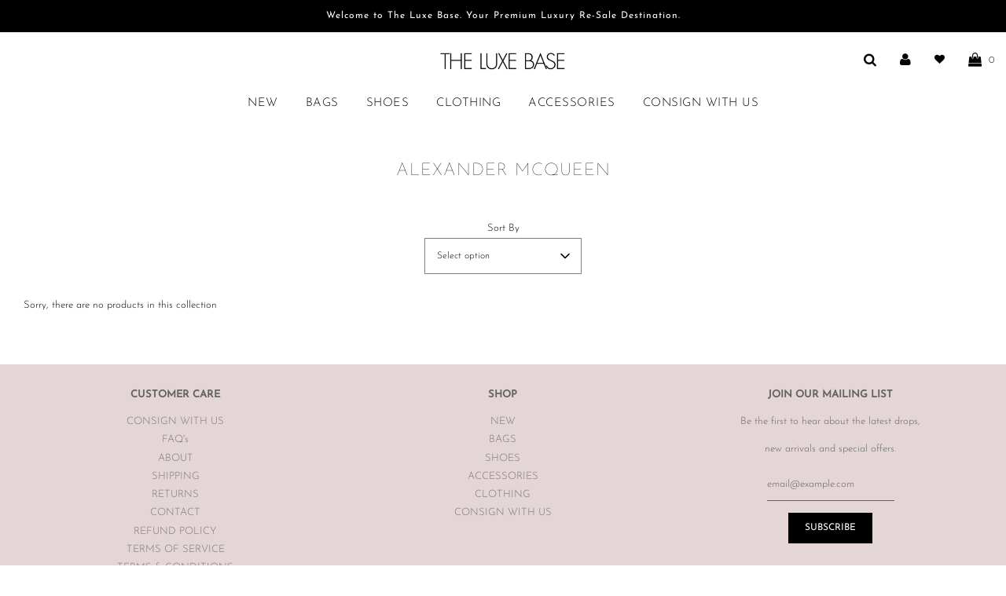

--- FILE ---
content_type: text/javascript
request_url: https://theluxebase.com/cdn/shop/t/59/assets/custom.js?v=93658346551626403731627657064
body_size: 18229
content:
(function($,wetheme){(function(){if(typeof window.CustomEvent=="function")return!1;function CustomEvent2(event2,params){params=params||{bubbles:!1,cancelable:!1,detail:null};var evt=document.createEvent("CustomEvent");return evt.initCustomEvent(event2,params.bubbles,params.cancelable,params.detail),evt}window.CustomEvent=CustomEvent2})();var sliders={};function toHandle(o){return o.replace(/[()]/g,"").replace(/[\W]/g,"-")}function block_select(event2){var slider=sliders[event2.detail.sectionId];if(slider){var index=parseInt(event2.target.dataset.slideIndex);slider.show_slide(index)}event2.target.dataset.megaMenuBlockId&&($("[data-mega-menu-block-id="+event2.target.dataset.megaMenuBlockId+"]").closest("li.mega-menu").addClass("force-open"),$(".overlay-header").addClass("force-hover")),load_TextAdvertCarousel()}function block_deselect(event2){var slider=sliders[event2.detail.sectionId];slider&&slider.start_animation(),$("li.mega-menu.force-open").removeClass("force-open"),$(".overlay-header").removeClass("force-hover")}function get_section_name(event2){var section=null;if(event2&&event2.detail){var data={},dataset=event2.target.dataset;for(var key in dataset)dataset.hasOwnProperty(key)&&key.indexOf("themeEditorSection-")===0&&(data=JSON.parse(dataset[key]));data.hasOwnProperty("type")&&(section=data.type)}return section}function section_select(event2){(event2.target.classList.contains("image-with-text-overlay-wrapper")||event2.target.classList.contains("image-with-text-wrapper"))&&event2.detail.load==!0&&reapply_kb_effect(event2.target),header_height()}document.addEventListener("shopify:section:select",section_select),document.addEventListener("shopify:section:load",load_all),document.addEventListener("shopify:section:unload",unload_all),window.addEventListener("load",load_all);try{window.parent.messenger.on("stylesheetContent",load_all),window.addEventListener("unload",function(){window.parent.messenger.off("stylesheetContent",load_all)})}catch{}$(document).ready(function(){load_show_on_scroll()});function load_all(event2){document.addEventListener("shopify:block:select",block_select),document.addEventListener("shopify:block:deselect",block_deselect);var section=get_section_name(event2);(!section||section==="products-block")&&(load_homepage_fading(),load_featured_masonry()),load_blog_masonry(),(!section||section==="slideshow")&&(load_slider(event2&&event2.target),header_height(),$(window).off("resize",header_height).on("resize",header_height)),(!section||section==="featured-blog")&&load_carousel(),(!section||section==="text-adverts")&&load_TextAdvertCarousel(),(!section||section==="product-template")&&(load_swatches(),load_reviews(),load_imageZoomEvents(),load_recently_viewed(),load_sticky()),(!section||section==="product-recommendations")&&load_product_recommendations(),(!section||section==="indiv-product")&&load_product_review_badges(),(!section||section==="product-template"||section==="indiv-product")&&(load_ownCarousel(),load_quantity_selector(),load_option_selectors(event2.target),load_tabs(),load_readmore()),(!section||section==="header")&&(load_accessible_menu(),load_sticky(),load_sticky_header(),load_log_in(),load_search_drawer(),load_cart_indicator()),load_ken_burns(),(!section||section==="products-block")&&load_product_block(),(!section||section==="home-hero"||section==="video"||section==="video-hero")&&(load_youtube_section(),load_vimeo_api()),(!section||section==="home-hero")&&load_hero(),(!section||section==="video-hero")&&(load_mp4_video_hero(),header_height(),$(window).off("resize",header_height).on("resize",header_height)),(!section||section==="map"||section==="page-contact-template")&&load_googlemaps(),(!section||section==="feature-row"||section==="image-with-text-overlay"||section==="collection-template"||section==="page-contact-template"||section==="list-collections-template")&&load_parallax(),(!section||section==="collection-template")&&(load_collection_tag_filter(),load_collection_sort_by(),load_pagination(),load_image_badge_positions()),(!section||section==="collection-template"||section==="list-collections-template"||section==="featured-products")&&load_product_review_badges(),(!section||section==="featured-products")&&load_image_badge_positions(),(!section||section==="collection-template"||section==="featured-products"||section==="product-template"||section==="list-collections-template"||section==="product-recommendations")&&load_shop_now(),section?load_show_on_scroll():load_drawer_sticky_menu(),$("#DrawerOverlay").off("click").on("click",function(evt){timber.LeftDrawer.drawerIsOpen&&(timber.LeftDrawer.close(),evt.stopImmediatePropagation()),timber.RightDrawer.drawerIsOpen&&(timber.RightDrawer.close(),evt.stopImmediatePropagation())}),$(document).on("keyup",function(evt){evt.keyCode==27&&timber.RightDrawer.drawerIsOpen&&(timber.RightDrawer.close(),evt.stopImmediatePropagation())});var has_search=$(".search-button").length>0;$(".input-group.search-bar").toggle(has_search),load_page_fade(),load_dropdowns(),load_localization(),load_popup()}function unload_all(){document.removeEventListener("shopify:block:select",block_select),document.removeEventListener("shopify:block:deselect",block_deselect),sliders={}}function load_popup(){var popup=document.querySelector("#popup");popup&&new Popup(popup)}function Popup(el){this.el=el,this.STORAGE_KEY="wetheme-popup",this.isFullscreen=this.el.dataset.desktopType==="fullscreen",this.popupSkipDays=parseInt(this.el.dataset.popupTime,10),this.popupDelay=parseInt(this.el.dataset.popupDelay,10),this.testMode=this.el.dataset.popupTestMode==="true",this.testMode?this.show():this.isExpiredOrNotSet()&&setTimeout(function(){this.setExpiry(this.popupSkipDays),this.show()}.bind(this),1e3*this.popupDelay),$(".popup--close-btn").on("click",function(){this.el.classList.remove("visible")}.bind(this)),$(window).on("resize",this.onResize.bind(this))}Popup.prototype.isExpiredOrNotSet=function(){var expired=!0,popupInfo=window.localStorage.getItem(this.STORAGE_KEY);if(popupInfo)try{var expiry=Date.parse(JSON.parse(popupInfo).expiry);expiry>Date.now()&&(expired=!1)}catch(e){console.warn("Unable to read popup expiry date",e)}return expired},Popup.prototype.setExpiry=function(days){var expiry=new Date(Date.now()+days*24*60*60*1e3);try{localStorage.setItem(this.STORAGE_KEY,JSON.stringify({expiry:expiry.toISOString()}))}catch(e){console.warn("Unable to set popup expiry:",e)}},Popup.prototype.onResize=function(){var isFullscreenOpen=$.fancybox.isOpen;$(window).width()<769?isFullscreenOpen&&($.fancybox.close(),this.showSlideUp()):(this.el.classList.contains("visible")&&this.isFullscreen&&(this.el.classList.remove("visible"),this.showFullscreen()),isFullscreenOpen&&$.fancybox.reposition())},Popup.prototype.show=function(){$(window).width()<769?($.fancybox.close(),this.showSlideUp()):this.isFullscreen?(this.el.classList.remove("visible"),this.showFullscreen()):this.showSlideUp()},Popup.prototype.showSlideUp=function(){document.querySelector("#slide-up").removeAttribute("style"),document.querySelector("#popup").classList.add("slide-up"),document.querySelector("#popup").classList.add("visible")},Popup.prototype.showFullscreen=function(){document.querySelector("#popup").classList.add("fullscreen"),document.querySelector("#fullscreen").removeAttribute("style"),$.fancybox({autoScale:!0,transitionIn:"elastic",transitionOut:"elastic",speedIn:500,speedOut:300,autoDimensions:!0,centerOnScroll:!0,href:"#popup #fullscreen",wrapCSS:"fullscreen-popup-fancybox",tpl:{closeBtn:'<div class="popup--close fancybox-close" tabindex="0"></div>'}})};function load_page_fade(){document.body.classList.add("loaded"),!(navigator.userAgent.indexOf("Safari")!=-1&&navigator.userAgent.indexOf("Chrome")==-1)&&window.addEventListener("beforeunload",function(){document.body.classList.add("unloading")})}function load_show_on_scroll(){$(window).on("scroll",function(){show_on_scroll_checker()}),show_on_scroll_checker(),new WOW().init()}function show_on_scroll_checker(){var window_height=$(window).height();$(".show-on-scroll").each(function(index,section){var rect=section.getBoundingClientRect();rect.bottom>=0&&rect.top<window_height&&$(section).removeClass("show-on-scroll").addClass("shown-on-scroll animated fadeInUp")})}function load_mp4_video_hero(){$(".hero-video-mp4").length&&window.Shopify.loadFeatures([{name:"video-ui",version:"1.0",onLoad:function(){$(".hero-video--media").each(function(index,el){var mute=el.dataset.mute==="true",autoplay=el.dataset.autoplay==="true",loop=el.dataset.loop==="true",hideControls=el.dataset.hideControls==="true";autoplay&&(mute=!0),window.matchMedia("(prefers-reduced-motion: reduce)").matches&&(autoplay=!1);const plyrElement=$(el).find(".hero-video-mp4").get(0),player2=new Shopify.Plyr(plyrElement,{loop:{active:loop},autoplay,muted:mute,fullscreen:{enabled:!1}});player2.on("ready",function(event2){const instance=event2.detail.plyr;var customBtn=$(el).parent().find(".hero-video-play-button");customBtn.length&&registerVideoPlayButton(customBtn,"plyr",instance,!0),hideControls&&player2.toggleControls(!1),"connection"in navigator?navigator.connection.saveData===!1&&autoplay&&player2.play():player2.play()})})}.bind(this)}])}function load_localization(){var form=$(".localization-selector-form");form.find("select").on("change",function(e){var $el=$(e.target),$form=$el.closest("form");$form.submit()})}function load_homepage_fading(){apply_fade_effect(".homepage-featured-products-grid",".homepage-featured-grid-item")}function apply_fade_effect(parent_selector,child_selector){$(parent_selector).each(function(index,parent){apply_fade_effect_to_element(parent,child_selector)})}function apply_fade_effect_to_element(element2,child_selector){var children=$(element2).find(child_selector);children.on("mouseenter mouseleave",function(e){children.not(this).stop(!0).fadeTo("fast",e.type==="mouseenter"?.2:1)})}function load_carousel(){$(".homepage-blog-mobile").addClass("owl-carousel owl-theme").owlCarousel({items:1,autoHeight:!0}),$("#homepage-collection-mobile").addClass("owl-carousel owl-theme").owlCarousel({items:1,autoHeight:!0})}function load_sticky(){var $productSticky=$(".product-sticky.ui.sticky");if($productSticky.length===0)return;var $window=$(window);function checkWidth(){var windowsize=$window.width();if(windowsize>768){var context=$(".context");if(context.height()>$productSticky.height()){var $site_header=$(".site-header"),offset=0;$site_header.hasClass("sticky-header")&&(offset=$site_header.outerHeight()||0),$productSticky.sticky({context:".context",offset,bottomOffset:50,observeChanges:!0})}}}if(checkWidth(),$(window).on("resize",checkWidth),$("#shopify-product-reviews").length>=0)var wait_for_review=setInterval(function(){var review_button=$(".spr-summary-actions-newreview");review_button.length!==0&&(clearInterval(wait_for_review),review_button.on("click",function(){checkWidth()}))},1e3)}function load_quantity_selector(){var $quantity=$(".nonajax-quantity-selector");if($quantity.length!==0){var $input=$quantity.find("input");$quantity.find(".js-qty__adjust--minus").on("click",function(){$input.val(Math.max(1,parseInt($input.val())-1))}),$quantity.find(".js-qty__adjust--plus").on("click",function(){$input.val(parseInt($input.val())+1)})}}var currentIndex=0;function load_ownCarousel_ondemand(){var all_product_images=$(".product-images-slider-mobile");if(all_product_images.length!==0){var isMobile=window.matchMedia("only screen and (max-width: 480px)").matches;all_product_images.each(function(){var product_images=$(this),product_single=product_images.closest(".product-single")[0],forceSlider=product_images.hasClass("product-images-slider-desktop");if(isMobile||forceSlider){if(!product_images.hasClass("owl-carousel")){let fixTabIndex2=function(){requestAnimationFrame(function(){product_images.find(".owl-item button,.owl-item model-viewer, .owl-item input, .owl-item .plyr,.owl-item iframe").attr("tabindex","-1"),options.center?product_images.find(".owl-item.active.center button, .owl-item.active.center model-viewer, .owl-item.active.center input,.owl-item.active.center iframe").attr("tabindex","0"):product_images.find(".owl-item.active button, .owl-item.active model-viewer, .owl-item.active input,.owl-item.active iframe").attr("tabindex","0")})},dragStart2=function(event2){if(["BUTTON","INPUT","MODEL-VIEWER"].indexOf(event2.target.tagName)>=0){console.log("Drag prevented, clicked on ",event2.target);return}owlInternal.onDragStart.call(owlInternal,event2)},refreshHeight2=function(){setTimeout(function(){var heightDiff=Math.abs(owl.find(".owl-item.active").height()-owl.find(".owl-height").height());heightDiff>1&&owl.trigger("refresh.owl.carousel")},100)};var fixTabIndex=fixTabIndex2,dragStart=dragStart2,refreshHeight=refreshHeight2,is_shop_now=product_images.closest("#ShopNowContainer").length>0,options={autoHeight:!0,dots:!0,margin:1},owlInternal;is_shop_now?(options.center=!0,options.items=2):options.items=1,options.onChanged=function(e){var newIndex=e.page.index!==-1?e.page.index:options.startPosition;if(newIndex!==currentIndex){currentIndex=newIndex;var evt2=new CustomEvent("product-media-select",{detail:{index:currentIndex,forceLoad:!1}});product_single.dispatchEvent(evt2),fixTabIndex2()}};var index=product_images.find(".product-single__media--first").index();options.startPosition=index>0?index:0,currentIndex=options.startPosition;var owl=product_images.addClass("owl-carousel owl-theme").owlCarousel(options);owlInternal=owl.data("owl.carousel"),owlInternal.$stage.off("mousedown.owl.core").on("mousedown.owl.core",dragStart2),owlInternal.$stage.off("touchstart.owl.core").on("touchstart.owl.core",dragStart2),product_images.find(".product-single__media").off("media-play media-load").on("media-play media-load",refreshHeight2),product_images.find(".owl-item.active img").one("load",refreshHeight2),fixTabIndex2(),product_images.find(".owl-dot").off("keydown").on("keydown",function(e){if(e.keyCode===13&&e.target.classList.contains("active")){var evt2=new CustomEvent("product-media-select",{detail:{index:currentIndex,forcePlay:!0,focus:!0}});product_single.dispatchEvent(evt2)}})}}else{if(product_images.hasClass("owl-carousel")){product_images.removeClass("owl-carousel owl-theme").owlCarousel("destroy");var evt=new CustomEvent("product-media-select",{detail:{index:currentIndex,forceLoad:!0}});product_single.dispatchEvent(evt)}product_images.hasClass("product-single__thumbnails")&&product_images.find(".product-single__media").attr("tabindex","0")}})}}function load_ownCarousel(){window.removeEventListener("resize",load_ownCarousel_ondemand),window.addEventListener("resize",load_ownCarousel_ondemand),load_ownCarousel_ondemand()}function Media(parent){this.parent=parent,this.media_id=parent.dataset.mediaId,this.type=parent.dataset.mediaType,this.loaded=!1,this.active=!1,this.controller=null}Media.prototype.load=function(){return new Promise(function(resolve){if(this.loaded){resolve();return}var template=this.parent.querySelector("template");if(!template){this.on_load(),resolve();return}var fragment=document.importNode(template.content,!0),oldMedia=this.parent.querySelector(".media-wrapper");switch(oldMedia&&this.parent.removeChild(oldMedia),this.parent.insertBefore(fragment,template),this.type){case"model":window.Shopify.loadFeatures([{name:"model-viewer-ui",version:"1.0"}],function(){this.controller=new Shopify.ModelViewerUI(this.parent.querySelector("model-viewer")),this.controller.viewer.parentElement.addEventListener("mouseup",function(e){e.stopPropagation=function(){}}.bind(this),{capture:!0}),this.controller.elements.controlButton.addEventListener("click",function(e){e.stopImmediatePropagation()}.bind(this),{capture:!0}),this.controller.viewer.addEventListener("shopify_model_viewer_ui_toggle_pause",this.on_pause.bind(this)),this.controller.viewer.addEventListener("shopify_model_viewer_ui_toggle_play",this.on_play.bind(this)),this.on_load(),resolve()}.bind(this));break;case"video":window.Shopify.loadFeatures([{name:"video-ui",version:"1.0",onLoad:function(){var video=this.parent.querySelector("video"),loop=video.parentNode.dataset.videoLoop==="true";this.controller=new Shopify.Plyr(video,{loop:{active:loop},focusOnPlay:!1}),video.addEventListener("play",this.on_play.bind(this)),video.addEventListener("pause",this.on_pause.bind(this)),video.addEventListener("ended",this.on_pause.bind(this)),this.on_load(),resolve()}.bind(this)}]);break;case"external_video":load_youtube_api().then(function(){var iframe=this.parent.querySelector("iframe"),loop=iframe.parentNode.dataset.videoLoop==="true";new window.YT.Player(iframe,{events:{onReady:function(event2){this.controller=event2.target,this.on_load(),resolve()}.bind(this),onStateChange:function(event2){event2.data===window.YT.PlayerState.PLAYING?this.on_play():event2.data===window.YT.PlayerState.PAUSED?this.on_pause():event2.data===window.YT.PlayerState.ENDED&&(loop?this.controller.playVideo():this.on_pause())}.bind(this),onError:function(event2){console.warn("Youtube video error",event2,event2.data),this.on_pause()}.bind(this)}})}.bind(this));break;case"image":this.parent.querySelector(".media-wrapper img").addEventListener("load",function(){load_imageZoomEvents(),this.on_load(),resolve()}.bind(this));break;default:this.on_load(),resolve()}}.bind(this))},Media.prototype.on_load=function(){this.loaded=!0,this.parent.classList.add("product-single__media--loaded");var e=new CustomEvent("media-load",{detail:{parent:this.parent,media:this}});this.parent.dispatchEvent(e),window.ShopifyXR&&window.ShopifyXR.setupXRElements&&window.ShopifyXR.setupXRElements()},Media.prototype.play=function(){this.loaded?this._play():this.load().then(this._play.bind(this))},Media.prototype._play=function(){switch(this.type){case"model":this.controller.play(),this.on_play();break;case"video":this.controller.play().then(this.on_play.bind(this)).catch(console.warn);break;case"external_video":this.controller.playVideo(),this.on_play();break}},Media.prototype.on_play=function(){this.active=!0,this.parent.classList.add("product-single__media--active"),this.loaded||(this.loaded=!0,this.parent.classList.add("product-single__media--loaded"));var e=new CustomEvent("media-play",{detail:{parent:this.parent,media:this}});this.parent.dispatchEvent(e),document.activeElement===document.body&&this.focus()},Media.prototype.autoplay=function(){$(window).width()>767&&!window.matchMedia("(prefers-reduced-motion: reduce)").matches&&this.play()},Media.prototype.pause=function(){if(this.active){switch(this.type){case"model":break;case"video":this.controller.pause();break;case"external_video":this.controller.pauseVideo();break}this.on_pause()}},Media.prototype.togglePlay=function(){this.active?this.pause():this.play()},Media.prototype.on_pause=function(){this.active=!1,this.parent.classList.remove("product-single__media--active");var e=new CustomEvent("media-pause",{detail:{parent:this.parent,media:this}});this.parent.dispatchEvent(e)},Media.prototype.focus=function(){switch(this.type){case"video":this.parent.querySelector(".plyr").focus();break;case"model":var viewer=this.parent.querySelector("model-viewer");viewer&&viewer.shadowRoot?viewer.focus():setTimeout(this.focus.bind(this),1e3);break;case"external_video":this.parent.querySelector("iframe").contentWindow.focus();break;default:this.parent.focus()}},Media.prototype.destroy=function(){};function Product(element2){if(this.element=element2,!!this.element){this.$element=$(this.element),this.sectionId=this.element.dataset.sectionId;var product_json_el=document.querySelector("#ProductJson-"+this.sectionId);if(product_json_el){this.product=JSON.parse(product_json_el.innerText),this.selectors={},this.$media_wrapper=this.$element.find(".product-single__medias"),this.$medias=this.$media_wrapper.find(".product-single__media");var isThumbnailsEnabled=this.$media_wrapper.hasClass("product-single__thumbnails");isThumbnailsEnabled||this.$element.find('[data-image-zoom-enable="true"]').addClass("product-single__media--selected"),this.media_by_id=new Map;var isMobile=window.matchMedia("only screen and (max-width: 480px)").matches,self=this;Array.prototype.forEach.call(this.element.querySelectorAll(".product-single__media"),function(media_root){var media=new Media(media_root);self.media_by_id.set(media_root.dataset.mediaId,media),media_root.classList.contains("product-single__media--selected")&&isThumbnailsEnabled&&!isMobile&&self.on_media_element_select(media_root,{load:!0})}),this.$element.find(".product-single__view-in-space").length>0&&(window.Shopify.loadFeatures([{name:"shopify-xr",version:"1.0"}]),document.addEventListener("shopify_xr_launch",function(){setTimeout(function(){document.body.classList.remove("unloading")},100)})),this.$add_to_cart_form=this.$element.find("#AddToCartForm"),this.$selects=this.$element.find(".selector-wrapper select"),this.$selects.on("change",this.on_select_change.bind(this)),this.$original_select=this.$element.find(".original-select"),this.$swatch_inputs=this.$element.find("#AddToCartForm").find(".swatch input"),this.thumbnail_changes_variant=this.$element.find("#thumbnail_changes_variant").val()==="true",this.$main_image=this.$element.find(".product-single__photo"),this.$main_image_wrapper=this.$main_image.closest(".product-single__photo-wrapper"),this.$medias.off("click keydown").on("click keydown",function(e){if(e.type==="keydown"&&(e.keyCode!==13&&e.keyCode!==27||e.target.classList.contains("shopify-model-viewer-ui__button")||e.target.classList.contains("plyr__controls__item"))||(e.preventDefault(),e.target.classList.contains("product-single__view-in-space"))||e.target.tagName==="MODEL-VIEWER"||e.target.classList.contains("shopify-model-viewer-ui__controls-overlay"))return;const isZoomDisabled=e.currentTarget.dataset.imageZoomEnable==="false",isLoaded=e.currentTarget.classList.contains("product-single__media--loaded"),isActive=e.currentTarget.classList.contains("product-single__media--active");isThumbnailsEnabled&&this.on_thumbnail_click(e.currentTarget,!0),!(isZoomDisabled&&!isThumbnailsEnabled)&&(isLoaded&&isActive||this.on_media_element_select(e.currentTarget,{load:!0,togglePlay:!0}))}.bind(this)),this.$element.off("product-media-select").on("product-media-select",this.on_media_select.bind(this)),this.fix_media_spacing(this.$media_wrapper.find(".product-single__media--selected")[0]),this.$swatch_inputs.length>0?(this.on_swatch_change(),this.$swatch_inputs.off("change").on("change",this.on_swatch_change.bind(this))):this.on_select_change()}}}Product.prototype.set_variant_options=function(values){var matching_variants=this.product.variants.filter(function(variant){for(var i=0;i<values.length;i++)if(values[i]!==variant.options[i])return!1;return!0});matching_variants.length===0?this.update_variant(null):this.update_variant(matching_variants[0])},Product.prototype.on_select_change=function(){var values=this.$selects.map(function(index,select){return $(select).val()}),matching_variants=this.product.variants.filter(function(variant){for(var i=0;i<values.length;i++)if(values[i]!==variant.options[i])return!1;return!0});matching_variants.length===0?this.update_variant(null):this.update_variant(matching_variants[0])},Product.prototype.fix_media_spacing=function(element2){if(element2){var percent=100/parseFloat(element2.dataset.mediaAspect),extra_height=(window.ShopifyXR?44:0)+20;this.$media_wrapper.css("padding-top","calc("+percent+"% + "+extra_height+"px)")}},Product.prototype.on_swatch_change=function(){var values=[];this.$add_to_cart_form.serializeArray().forEach(function(option){option.name.indexOf("option-")===0&&(values[parseInt(option.name.split("-")[1],10)]=option.value)}),this.set_variant_options(values)},Product.prototype.on_media_select=function(e){var isMobile=window.matchMedia("only screen and (max-width: 480px)").matches,element2=this.$element.find(".product-single__media")[e.detail.index],media=this.media_by_id.get(element2.dataset.mediaId),isVideo=media.type==="video"||media.type==="external_video",isQuickShop=this.$element.closest("#ShopNowContainer").length>0;this.on_media_element_select(element2,{load:e.detail.forceLoad,forcePlay:e.detail.forcePlay||!isMobile&&!isQuickShop&&isVideo,focus:e.detail.focus})},Product.prototype.on_media_element_select=function(element2,options){if(element2){var media=this.media_by_id.get(element2.dataset.mediaId);this.media_by_id.forEach(function(otherMedia){otherMedia.media_id!==media.media_id&&otherMedia.pause()});var $other_medias=this.$medias.not(element2);$other_medias.removeClass("product-single__media--selected"),element2.classList.add("product-single__media--selected"),this.fix_media_spacing(element2),options.togglePlay?media.togglePlay():options.forcePlay?media.play():options.load&&media.load(),options.focus&&media.focus()}},Product.prototype.on_thumbnail_click=function(thumbnail,update_variant){if(this.thumbnail_changes_variant&&update_variant){var variant_id=$(thumbnail).data("variant");variant_id&&this.on_variant_selected(variant_id)}},Product.prototype.on_variant_selected=function(variant_id){var matching_variants=this.product.variants.filter(function(variant2){return variant2.id==variant_id});if(matching_variants.length===0)this.update_variant(null);else{var variant=matching_variants[0];this.update_variant(matching_variants[0]);for(var i=0;i<variant.options.length;i++)$("#SingleOptionSelector-"+i).val(variant.options[i])}},Product.prototype.update_variant=function(variant){if(timber.productPage({money_format:window.default_currency_format,variant,element:this.$element}),variant){if(variant.featured_media){var $newImageThumb=this.$element.find('[data-media-id$="'+variant.featured_media.id+'"]');if($newImageThumb.length>0){this.$element.find(".product-single__media--first").removeClass("product-single__media--first"),$newImageThumb.addClass("product-single__media--first");var owl=this.$element.find(".owl-carousel");owl.length>0&&owl.trigger("to.owl.carousel",$newImageThumb.closest(".owl-item").index()),this.on_media_element_select($newImageThumb[0],{load:!0})}}this.$original_select.val(variant.id);var is_indiv_product=this.$element.closest(".shopify-section").hasClass("homepage-section--indiv-product-wrapper"),has_more_variants=this.product.variants.length>1;if(history.replaceState&&!is_indiv_product&&has_more_variants){var search=[];window.location.search.length>1&&(search=window.location.search.slice(1).split("&").filter(function(q){return q.indexOf("variant=")!==0})),search.push("variant="+variant.id);var newurl=window.location.protocol+"//"+window.location.host+window.location.pathname+"?"+search.join("&");window.history.replaceState({path:newurl},"",newurl)}var is_sale=variant.compare_at_price&&variant.compare_at_price>variant.price;this.$element.closest(".product-page--sale-badge").toggleClass("hide",!is_sale),this.$element.find(".product-details-wrapper").data("show-sku")&&(this.$element.find(".js__currentVariantSKU").text(variant.sku),this.$element.find(".product__meta--sku").toggleClass("hide",!variant.sku));var money_format=window.default_currency_format;if(variant.unit_price&&variant.unit_price_measurement?(this.$element.find(".unit-price").removeClass("hide"),this.$element.find(".unit-price__price").html('<span class="money">'+Shopify.formatMoney(variant.unit_price,money_format)+"</span>"),this.$element.find(".unit-price__ref-value").html(variant.unit_price_measurement.reference_value),this.$element.find(".unit-price__ref-unit").html(variant.unit_price_measurement.reference_unit)):this.$element.find(".unit-price").addClass("hide"),$(".out-of-stock-form").length&&load_out_of_stock_form(variant),this.$swatch_inputs.length>0){var section_id=this.$element.data("section-id");variant.options.forEach(function(option,index){var itemId="#swatch-"+index+"-"+toHandle(option);this.$swatch_inputs.filter(itemId).prop("checked",!0)}.bind(this))}}return!1};function load_option_selectors(section){var root=section||document;Array.prototype.forEach.call(root.querySelectorAll(".product-single"),function(element2){var product=new Product(element2)})}function load_tabs(){$("ul.tabs").each(function(){var active,content,links=$(this).find("a");active=links.first().addClass("active"),content=$(active.attr("href")),links.not(":first").each(function(){$($(this).attr("href")).hide()}),$(this).find("a").click(function(e){return active.removeClass("active"),content.hide(),active=$(this),content=$($(this).attr("href")),active.addClass("active"),content.fadeIn(),!1})})}function load_readmore(){if($(".product-description.readmore").length!==0){var thisHeight=100;$(".product-description_full-width").length&&(thisHeight=150,$(window).width()<=768&&(thisHeight=140)),$(".product-description.readmore").hasClass("rmjs-1")||new Readmore($(".product-description.readmore"),{speed:100,collapsedHeight:thisHeight,moreLink:'<div class="read-more-link"><a href="#">Read more <i class="fa fa-angle-down" aria-hidden="true"></i></a></div>',lessLink:'<div class="read-less-link"><a href="#">Read less <i class="fa fa-angle-up" aria-hidden="true"></i></a></div>',beforeToggle:function(trigger,element2,expanded){expanded&&$("html, body").animate({scrollTop:$(element2).offset().top},100),$(element2).toggleClass("closed")}});var resizeTimer;$(window).on("resize",function(){clearTimeout(resizeTimer),resizeTimer=setTimeout(function(){load_readmore()},300)})}}function load_swatches(){$(".swatch :radio").on("change",function(){var $this=$(this),optionIndex=$this.closest(".swatch").attr("data-option-index"),optionValue=$this.val();$this.closest("form").find("#SingleOptionSelector-"+optionIndex).val(optionValue).trigger("change")})}function get_unique_array(array){for(var newArray=new Array,handleArray=new Array,i=0;i<array.length;i++){var handle=array[i].handle;handleArray.indexOf(handle)===-1&&(newArray.push(array[i]),handleArray.push(handle))}return newArray}function load_recently_viewed(){var $element=$(".recently-viewed-products");$element.length!==0&&new RecentlyViewed($element)}function RecentlyViewed($element){if(this.RECENTLY_VIEWED_LOCAL_STORAGE_KEY="recentlyVisited",this.RECENTLY_VIEWED_COUNT=10,this.PLACEHOLDER="PLACEHOLDER",this.$el=$element,this.handle=this.$el.data("product-handle"),this.productUrl=this.$el.data("product-url"),this.$content=this.$el.find("#recently-viewed-products"),!this.$content.hasClass("recently-viewed-loading")){this.$content.empty().removeClass("owl-carousel owl-theme owl-loaded owl-drag").addClass("recently-viewed-loading");var recentlyViewedJSON=localStorage.getItem(this.RECENTLY_VIEWED_LOCAL_STORAGE_KEY),recentlyViewed=recentlyViewedJSON!=null?JSON.parse(recentlyViewedJSON):[];if(this.handle){var item={handle:this.handle};recentlyViewed.unshift(item)}var uniqueArray=recentlyViewed.length?get_unique_array(recentlyViewed):recentlyViewed;uniqueArray.length>this.RECENTLY_VIEWED_COUNT&&(uniqueArray=uniqueArray.slice(0,this.RECENTLY_VIEWED_COUNT)),localStorage.setItem(this.RECENTLY_VIEWED_LOCAL_STORAGE_KEY,JSON.stringify(uniqueArray)),uniqueArray.length>1||uniqueArray.length===1&&uniqueArray[0].handle!==this.handle?this.loadProducts(uniqueArray.filter(function(item2){return item2.handle!==this.handle}.bind(this))):$element.remove()}}RecentlyViewed.prototype.loadProducts=function(recentlyViewed){var promises=recentlyViewed.map(function(rv){return $.get(this.productUrl.replace(this.PLACEHOLDER,rv.handle))}.bind(this));$.when.apply($,promises).then(function(){let allOK=!0;promises.forEach(function(promise){if(promise.status===200){var container=document.createElement("div");container.innerHTML=promise.responseText,this.$content.append(container.querySelector(".main-content .grid__item").outerHTML)}else console.warn("Unable to fetch recently visited product: ",promise.status,promise.responseText),allOK=!1}.bind(this)),allOK&&this.show()}.bind(this))},RecentlyViewed.prototype.show=function(){this.$content.addClass("owl-carousel owl-theme").owlCarousel({loop:!1,margin:0,nav:!0,dots:!1,navText:["<i class='fa fa-chevron-left'></i>","<i class='fa fa-chevron-right'></i>"],responsive:{0:{items:2},600:{items:4},1e3:{items:4}}}),window.SPR&&window.SPR.loadBadges(),load_shop_now(),load_image_badge_positions(1e3),this.$el.fadeIn()};function load_product_recommendations(){var productRecommendationsSection=document.querySelector(".product-recommendations");if(productRecommendationsSection!==null){var productId=productRecommendationsSection.dataset.productId,limit=productRecommendationsSection.dataset.limit,baseUrl=productRecommendationsSection.dataset.recommendationsUrl,requestUrl=baseUrl+"?section_id=product-recommendations&limit="+limit+"&product_id="+productId,request=new XMLHttpRequest;request.open("GET",requestUrl),request.onload=function(){if(request.status>=200&&request.status<300){var container=document.createElement("div");container.innerHTML=request.response,productRecommendationsSection.parentElement.innerHTML=container.querySelector(".product-recommendations").innerHTML}$(".product-recommendations__slideshow").addClass("owl-carousel owl-theme").owlCarousel({loop:!1,margin:0,nav:!0,dots:!1,navText:["<i class='fa fa-chevron-left'></i>","<i class='fa fa-chevron-right'></i>"],responsive:{0:{items:2},600:{items:4},1e3:{items:4}}})},request.send()}}function load_spr(){var wait_for_review=setInterval(function(){!window.SPR||!window.SPR.$||(clearInterval(wait_for_review),window.SPR.initDomEls(),window.SPR.loadProducts(),window.SPR.loadBadges())},500)}function load_reviews(){$("#shopify-product-reviews").length>=0&&load_spr()}function load_product_review_badges(){$("#shopify-product-reviews-badge").length>=0&&load_spr()}function load_out_of_stock_form(variant){if(variant.available)$("#notify-me").hide(),$(".out-of-stock-form").removeClass("out-of-stock-form--active"),$("#notify-me-wrapper").removeClass("show-form"),$('#notify-me-wrapper input[name="contact[body]"]').val("");else{$(".out-of-stock-form").addClass("out-of-stock-form--active"),$("#notify-me").fadeIn(),$("#notify-me a").on("click",function(e){e.preventDefault(),$(".logged-in").val()=="0"?$(".out-of-stock-form form").submit():$("#notify-me-wrapper").addClass("show-form")});var emailString="Please notify me when "+variant.name+" becomes available.";$('#notify-me-wrapper input[name="contact[body]"]').val(emailString)}}function load_blog_masonry(){var $grid2=$(".blog-article-wrapper").masonry({itemSelector:".blog-grid-item",columnWidth:".blog-grid-item",gutter:".blog-gutter-sizer",percentPosition:!0})}function load_featured_masonry(){var $grid=$(".homepage-featured-products-grid").masonry({itemSelector:".homepage-featured-grid-item",columnWidth:".homepage-featured-grid-item",percentPosition:!0,gutter:".gutter-sizer"});$grid.imagesLoaded().progress(function(){$grid.masonry("layout")})}function load_accessible_menu(){$(".site-nav").addClass("js"),$(".site-nav li a").focus(function(){$(this).parent().children("ul").fadeIn()}),$(".site-nav li li a").off(),$(".mobile-nav__link").on("click",function(){this.href&&this.href.split("#")[0]===window.location.href.split("#")[0]&&timber.LeftDrawer.close()})}function resize_sticky_header(){var stickyHeader=$(".sticky-header"),height=Math.max(stickyHeader.first().outerHeight(!0),stickyHeader.last().outerHeight(!0));stickyHeader.parent().innerHeight(height)}function load_sticky_header(skip_reload_on_image_load){var stickyHeader=$(".sticky-header");stickyHeader.sticky({observeChanges:!0,context:"body",silent:!0});var $logo=$(".site-header__logo-image img");skip_reload_on_image_load?resize_sticky_header():$logo.imagesLoaded(function(){load_sticky_header(!0)}),$(window).off("resize",resize_sticky_header).on("resize",resize_sticky_header)}function load_product_block(){var $grid=$(".homepage-featured-products-grid").masonry({itemSelector:".homepage-featured-grid-item",columnWidth:".homepage-featured-grid-item",percentPosition:!0,gutter:".gutter-sizer"});$grid.imagesLoaded().progress(function(){$grid.masonry("layout")})}function load_youtube(element2,isVideoHero){if(typeof isVideoHero==null&&(isVideoHero=!1),isVideoHero){var parentCont=$(element2).closest(".hero-video--media").get(0),autoplay=parentCont.dataset.autoplay==="true",mute=parentCont.dataset.mute==="true",loop=parentCont.dataset.loop==="true",hideControls=parentCont.dataset.hideControls==="true";videoId=youtube_get_id(parentCont.dataset.videoid),autoplay&&(mute=!0)}else var autoplay=element2.dataset.homepageHeroVideoAutoplay==="true",mute=element2.dataset.homepageHeroVideoMute==="true",loop=element2.dataset.homepageHeroVideoLoop==="true",videoId=element2.dataset.homepageHeroVideoLink;navigator.appVersion.indexOf("Edge")!==-1&&window.matchMedia("(prefers-reduced-motion: reduce)").matches&&(autoplay=!1);var thisPlayer=!1;player=new window.YT.Player(element2.id,{videoId,playerVars:{showinfo:0,modestbranding:1,rel:0,autoplay:autoplay?1:0,controls:hideControls?0:1,playlist:videoId,cc_load_policy:0,fs:0,iv_load_policy:3,playsinline:1,branding:0,origin:window.location.origin},events:{onReady:function(event2){youtube_heroes[element2.id]=event2.target;var el=document.getElementById(element2.id);(mute||autoplay)&&event2.target.mute(),registerVideoPlayButton(el,"youtube",event2.target,isVideoHero);var customBtn=$(parentCont).parent().find(".hero-video-play-button");customBtn.length&&isVideoHero&&(btnEl=customBtn.get(0),registerVideoPlayButton(btnEl,"youtube",event2.target,isVideoHero)),$(".video-hero-youtube").attr("tabindex",-1),"connection"in navigator?navigator.connection.saveData!==!0&&autoplay&&event2.target.playVideo():autoplay&&event2.target.playVideo()},onStateChange:function(event2){event2.data===window.YT.PlayerState.PLAYING&&(isVideoHero?$(parentCont).addClass("media-playing"):hideVideoOverlays(element2)),event2.data===window.YT.PlayerState.ENDED&&loop&&(youtube_heroes[element2.id].seekTo(0),youtube_heroes[element2.id].playVideo())}}})}function load_youtube_all(){$(".homepage-hero-youtube-video").each(function(index,el){load_youtube(el)}),$(".video-hero-youtube").each(function(index,el){load_youtube(el,!0)})}var youtube_loaded_callbacks=[],youtube_heroes=[];window.onYouTubePlayerAPIReady=function(){youtube_loaded_callbacks.forEach(function(callback){callback()}),youtube_loaded_callbacks.splice(0)};function load_youtube_api(force){return new Promise(function(resolve){window.YT?resolve():document.querySelector("#youtube_api")?youtube_loaded_callbacks.push(resolve):(youtube_loaded_callbacks.push(resolve),create_script("youtube_api","https://www.youtube.com/player_api"))})}function youtube_get_id(url){var ID="";return url=url.replace(/(>|<)/gi,"").split(/(vi\/|v=|\/v\/|youtu\.be\/|\/embed\/)/),url[2]!==void 0?(ID=url[2].split(/[^0-9a-z_\-]/i),ID=ID[0]):ID=url,ID}function vimeo_get_id(url){var regex=/(videos|video|channels|\.com)\/([\d]+)/;return url.match(regex)[2]}function load_youtube_section(){!document.querySelector(".homepage-hero-youtube-video")&&!document.querySelector(".video-hero-youtube")||load_youtube_api().then(load_youtube_all)}function load_vimeo(element2,isVideoHero){if(typeof isVideoHero==null&&(isVideoHero=!1),isVideoHero){var parentCont=$(element2).closest(".hero-video--media").get(0),autoplay=parentCont.dataset.autoplay==="true",mute=parentCont.dataset.mute==="true",loop=parentCont.dataset.loop==="true",hideControls=parentCont.dataset.hideControls==="true";videoId=vimeo_get_id(parentCont.dataset.videoid),autoplay&&(mute=!0)}else var autoplay=element2.dataset.vimeoAutoplay==="true",mute=element2.dataset.homepageHeroVideoMute==="true",loop=element2.dataset.homepageHeroVideoLoop==="true",videoId=element2.dataset.homepageHeroVideoLink;window.matchMedia("(prefers-reduced-motion: reduce)").matches&&(autoplay=!1);var player2=new Vimeo.Player(element2.id,{id:videoId,autoplay:!!autoplay,controls:!hideControls});player2.ready().then(function(){registerVideoPlayButton(element2,"vimeo",player2,isVideoHero);var customBtn=$(parentCont).parent().find(".hero-video-play-button");isVideoHero?((mute||autoplay)&&player2.setVolume(0),loop&&player2.setLoop(!0),customBtn.length&&(btnEl=customBtn.get(0),registerVideoPlayButton(btnEl,"vimeo",player2,isVideoHero)),"connection"in navigator?navigator.connection.saveData===!1&&autoplay&&player2.play():player2.play()):(document.querySelector("#"+element2.id).dataset.vimeoAutoplay==="true"&&hideVideoOverlays(element2),document.querySelector("#"+element2.id).dataset.homepageHeroVideoMute==="true"&&player2.setVolume(0))}).catch(function(e){document.getElementById(element2.id).innerText=e})}function load_vimeo_all(){$(".homepage-hero-vimeo-video").each(function(index,el){load_vimeo(el)}),$(".video-hero-vimeo").each(function(index,el){load_vimeo(el,!0)})}function load_vimeo_api(){if(!(!document.querySelector(".homepage-hero-vimeo-video")&&!document.querySelector(".video-hero-vimeo")))if(document.querySelector("#vimeo_api"))window.Vimeo&&load_vimeo_all();else{var script=create_script("vimeo_api","https://player.vimeo.com/api/player.js");script.readyState?script.onreadystatechange=function(){(element.readyState=="loaded"||element.readyState=="complete")&&(element.onreadystatechange=null,load_vimeo_all())}:script.onload=function(){load_vimeo_all()}}}function registerVideoPlayButton(element2,type,player2,isVideoHero){if(typeof isVideoHero==null&&(isVideoHero=!1),isVideoHero){var videoParent=$(element2).closest(".hero-video--wrapper").find(".hero-video--media");if(!videoParent)return;if($(element2).is("button"))var $playButton=$(element2);else var $playButton=$(videoParent)}else{var videoParent=element2.closest(".homepage-hero-content--video");if(!videoParent)return;var $playButton=$(".homepage-video-play-button",videoParent);$playButton.off("keyup").on("keyup",function(event2){(event2.keyCode==13||event2.keyCode==32)&&(videoTogglePlay(type,player2,videoParent,isVideoHero),event2.stopImmediatePropagation())}),$playButton.off("click").on("click",function(event2){videoTogglePlay(type,player2,videoParent,isVideoHero),event2.stopImmediatePropagation()})}}function videoTogglePlay(type,player2,videoParent,isVideoHero){type==="youtube"?$(videoParent).hasClass("media-playing")?typeof $(videoParent).data("autoplay")!==void 0&&(player2.pauseVideo(),$(videoParent).removeClass("media-playing")):player2.playVideo():type==="vimeo"?player2.getPaused().then(function(paused){paused?player2.play():player2.pause()}):type==="plyr"&&player2.togglePlay(),isVideoHero||hideVideoOverlays(element)}function hideVideoOverlays(videoElement){var videoParent=videoElement.closest(".homepage-hero-content--video");$(".js__hide-on-play",videoParent).fadeOut(750),$(".homepage-hero-content-overlay-wrapper",videoParent).addClass("overlay-hidden")}function create_script(id,src){var tag=document.createElement("script");tag.id=id,tag.src=src;var firstScriptTag=document.getElementsByTagName("script")[0];return firstScriptTag.parentNode.insertBefore(tag,firstScriptTag),tag}function hover_effect($link){var $overlay=$("#"+$link.data("overlayId"));$link.hover(function(){$overlay.addClass("active")},function(){$overlay.removeClass("active")}),$link.is(":hover")&&$overlay.addClass("active")}function load_hero(){$(".homepage-hero-content-overlay-menu-item").imagesLoaded({background:!0},function(){$(".homepage-hero-text-advert-link").each(function(index,link){hover_effect($(link))}),$(".homepage-hero-menu li").each(function(index,link){hover_effect($(link))})})}function load_drawer_sticky_menu(){var body_scroll=0;$(document.body).off("beforeDrawerOpen.timber").on("beforeDrawerOpen.timber",function(){$(document.body).css("position")!=="fixed"&&(body_scroll=$(window).scrollTop(),$(document.body).css({position:"fixed",height:"100%",width:"100%",overflow:"hidden",marginTop:"-"+body_scroll+"px"}),load_sticky(),load_sticky_header())}),$(document.body).off("beforeDrawerClose.timber").on("beforeDrawerClose.timber",function(){$(document.body).css({position:"static",height:"auto",width:"auto",overflow:"auto",marginTop:"0"}),$(window).scrollTop(body_scroll),load_sticky(),load_sticky_header()})}function load_ken_burns(){var kbSelector=".kb-enabled",kbElements=$(kbSelector);kb_apply_classes(kbElements),window.addEventListener("scroll",function(){var resizeTimer;clearTimeout(resizeTimer),resizeTimer=setTimeout(function(){kb_apply_classes(kbElements)},750)})}function kb_apply_classes(elements){elements.each(function(index,val){isScrolledIntoView(val)&&$(val).delay(150*index).animate({opacity:1},50,function(){var thisItem=$(this);thisItem.not(".in-viewport").length&&$(val).imagesLoaded({background:!0},function(){thisItem.addClass("in-viewport")})})})}function kb_remove_classes(){$(".kb-enabled").removeClass("in-viewport")}var DEFAULT_OPTIONS={directionNav:!0,controlNav:!0,startAt:0},SLIDER_SELECTOR=".flexslider-homepage",SLIDER_REENABLE_INTERVAL=6e3;function load_slider(section){sliders={},section=section||document;var slider_elements=section.querySelectorAll(SLIDER_SELECTOR);Array.prototype.forEach.call(slider_elements,function(slider_element){$(slider_element).find("li").css("width",$(slider_element).width()),sliders[slider_element.dataset.sliderId]=new Slider(slider_element)})}function header_height(){var announcementBar=$("#shopify-section-announcement-bar").height(),header=$("#shopify-section-header").height(),textAdverts=$("#shopify-section-text-adverts").height(),textAdsPosition=$("#shopify-section-text-adverts").position(),slideshowPosition=$(".homepage-section--slideshow-wrapper").position(),videoHeroPosition=$(".desktop-height-fullscreen").position();$("#shopify-section-text-adverts").length&&($(".homepage-section--slideshow-wrapper").length&&textAdsPosition.top>slideshowPosition.top&&(textAdverts=0),$(".desktop-height-fullscreen").length&&textAdsPosition.top>videoHeroPosition.top&&(textAdverts=0));var headerHeight=announcementBar+header+textAdverts,nonOverlayHeight=announcementBar+textAdverts;$(".slideshow--full-screen").length&&($(".overlay-header").length===0?($(".slideshow--full-screen").css("height","calc(100vh - "+headerHeight+"px)"),$(".slideshow--full-screen ul.slides li").css("height","calc(100vh - "+headerHeight+"px)")):($(".slideshow--full-screen").css("height","calc(100vh - "+nonOverlayHeight+"px)"),$(".slideshow--full-screen ul.slides li").css("height","calc(100vh - "+nonOverlayHeight+"px)"))),$(".desktop-height-fullscreen").length&&$(window).width()>=768?$(".overlay-header").length===0?$(".desktop-height-fullscreen").css("height","calc(100vh - "+headerHeight+"px)"):$(".desktop-height-fullscreen").css("height","calc(100vh - "+nonOverlayHeight+"px)"):$(".mobile-height-fullscreen").length&&$(window).width()<768?$(".overlay-header").length&&$(".mobile-height-fullscreen").css("height","calc(100vh - "+announcementBar+"px)"):$(".hero-video").css("height","")}function Slider(element2){this.$element=$(element2),this.restartTimer=null,this.running=!0,this.get_speed=function(){return parseInt(this.$element.data("sliderSlideTime"))},this.get_animation=function(){return this.$element.data("sliderAnimation")},this.show_slide=function(index){this.get_speed()>0&&this.$element.flexslider("stop"),this.running=!1,this.$element.flexslider(index)},this.start_animation=function(){this.running=!0,this.get_speed()>0&&this.$element.flexslider("play")},this.on_slide_change=function(slider){speed=this.get_speed(),this.running&&!slider.playing&&speed>0&&(clearTimeout(this.restartTimer),this.restartTimer=setTimeout(function(){slider.play()},Math.max(0,SLIDER_REENABLE_INTERVAL-speed)))},this.configure=function(options){var speed2=this.get_speed(),$navigation=this.$element.parent().find(".custom-navigation"),opts=$.extend({controlsContainer:$navigation,slideshowSpeed:speed2,animation:this.get_animation(),slideshow:speed2>0,useCSS:!1,pauseOnAction:!0,after:this.on_slide_change.bind(this),customDirectionNav:$navigation.find("a")},DEFAULT_OPTIONS,options);this.$element.flexslider(opts)},this.configure({}),$(window).off("blur")}function load_collection_tag_filter(){var collFilters=$(".coll-filter");collFilters.on("change",function(){var newTags=[],val=$(this).val();if(val&&newTags.push(val),newTags.length){var query=newTags.join("+"),link=$("#link-to-tag-generic a").attr("href").replace(/\+/g,"%20");window.location.href=link.replace(/(\/|=)tag($|\?|&)/,"$1"+query+"$2")}else window.location.href=$("#link-to-collection").val()}),$(".collection-filter-tag-checkbox").on("change",function(){var filter=Array.prototype.map.call(document.querySelectorAll("input.collection-filter-tag-checkbox:checked"),function(el){return el.value}).join("+"),link=$("#link-to-tag-generic a").attr("href").replace(/\+/g,"%20");window.location.href=link.replace(/(\/|=)tag($|\?|&)/,"$1"+filter+"$2")})}function load_collection_sort_by(){if(Shopify.queryParams={},location.search.length)for(var aKeyValue,i=0,aCouples=location.search.substr(1).split("&");i<aCouples.length;i++)aKeyValue=aCouples[i].split("="),aKeyValue.length>1&&(Shopify.queryParams[decodeURIComponent(aKeyValue[0])]=decodeURIComponent(aKeyValue[1]));$(".coll-sort-by").val("").on("change",function(){Shopify.queryParams.sort_by=window.wetheme.$(this).val(),location.search=window.wetheme.$.param(Shopify.queryParams).replace(/\+/g,"%20")})}var rellax_by_id={},was_mobile=!1,resize_handler=null,rellax_elements=[];function apply_parallax(id){var old_relax=rellax_by_id[id];old_relax&&old_relax.destroy(),rellax_by_id[id]=new Rellax("#"+id,{center:!0})}function destroy_parallax(id){var old_relax=rellax_by_id[id];old_relax&&old_relax.destroy()}function parallaxes(apply){Array.prototype.forEach.call(document.querySelectorAll(".rellax"),function(el){apply&&($(el).parents(".in-viewport.kb-enabled").length==0?apply_parallax(el.id):window.addEventListener("scroll",function(){el.style.transform||apply_parallax(el.id)}))})}function load_parallax(){rellax_elements=document.querySelectorAll(".rellax"),rellax_elements.length!==0&&($(window).width()<=768?was_mobile=!0:setTimeout(parallaxes.bind(null,!0),100),resize_handler&&window.removeEventListener(resize_handler),resize_handler=window.addEventListener("resize",function(){for(var key in rellax_by_id)if(rellax_by_id.hasOwnProperty(key)){var id=key,rellax=rellax_by_id[key];rellax.destroy()}rellax_by_id={},setTimeout(function(){$(window).width()>=768?(Array.prototype.forEach.call(rellax_elements,function(el){el.style.transform=""}),parallaxes(!0)):Array.prototype.forEach.call(rellax_elements,function(el){setTimeout(function(){el.style.transform="translate3d(0,0,0)"},100),destroy_parallax(el.id)})},100)}))}function isScrolledIntoView(elem){var docViewTop=$(window).scrollTop(),docViewBottom=docViewTop+$(window).height(),elemTop=$(elem).offset().top,elemBottom=elemTop+$(elem).height(),offsetHeight=$(elem).height()/1.333,topOffset=offsetHeight,bottomOffset=offsetHeight;return elemBottom<=docViewBottom+bottomOffset&&elemTop>=docViewTop-topOffset}function Pagination(){this.PAGINATION_LOAD_OFFSET=1200,this.SCROLL_DELAY=200,this.PAGINATION_SELECTOR=".pagination",this.COLLECTION_WRAPPER_SELECTOR=".wrapper.main-content",this.COLLECTION_MAIN_SELECTOR=".collection-main-body-inner",this.COLLECTION_HEADER_SELECTOR=".collection-main-central-header",this.COLLECTION_ITEM_SELECTOR=".grid__item",this.COLLECTION_ITEM_EXCLUDE_SELECTOR=".collection-central-description-block",this.$w=$(window),this.$doc=$(document),this.$self=this,this.$collection=$(this.COLLECTION_MAIN_SELECTOR),this.$wrapper=$(this.COLLECTION_WRAPPER_SELECTOR),this.$loading_indicator=$(".pagination-loading"),this.loading=!1,this.fully_loaded=!1,this.scroll_timeout=null,this.pagination_type=null,this.scroll_handler=this.scroll_handler.bind(this),this.check_infinite_scroll=this.check_infinite_scroll.bind(this),this.initialize()}Pagination.prototype.initialize=function(){$(".pagination").hasClass("pagination-infinite")?(this.pagination_type="infinite-scroll",this.install_scroll_handler()):$(".pagination").hasClass("pagination--load-more")&&(this.pagination_type="load-more",this.load_more_button())},Pagination.prototype.install_scroll_handler=function(){$(window).on("scroll",this.scroll_handler)},Pagination.prototype.uninstall_scroll_handler=function(){$(window).off("scroll",this.scroll_handler)},Pagination.prototype.scroll_handler=function(){this.scroll_timeout&&clearTimeout(this.scroll_timeout),this.scroll_timeout=setTimeout(this.check_infinite_scroll,this.SCROLL_DELAY)},Pagination.prototype.check_infinite_scroll=function(){var height=this.$wrapper.position().top+this.$wrapper.height();height-this.PAGINATION_LOAD_OFFSET<this.$doc.scrollTop()+this.$w.height()&&this.load_next_page()},Pagination.prototype.check_pagination_progress=function(){var next_url=$(this.PAGINATION_SELECTOR).find(".pagination-next a").attr("href");this.fully_loaded=!next_url||next_url==="#"},Pagination.prototype.build_load_more_html=function(){var totalItems=parseInt($(".pagination").attr("data-paginate-items"),10),currentOffset=parseInt($(".pagination").attr("data-paginate-offset"),10),pageSize=parseInt($(".pagination").attr("data-paginate-size"),10),totalViewed=currentOffset+pageSize,progressPercentage=100*totalViewed/totalItems,buttonHtml=`<div class="pagination__load-more"><p class="pagination__progress-text">You've viewed `+totalViewed+" of "+totalItems+' products</p><div class="progress-bar"><div class="progress-bar__inner" style="width:'+progressPercentage+'%;"></div></div><button class="btn btn--large btn--load-more">Load more</button></div>';return buttonHtml},Pagination.prototype.load_more_button=function(){this.check_pagination_progress();var buttonAppended=$(".pagination .btn--load-more").length!==0,buttonHtml=this.build_load_more_html();!buttonAppended&&!this.fully_loaded&&$(".pagination").append(buttonHtml),$(".btn--load-more").off("click").on("click",this.load_next_page.bind(this.$self))},Pagination.prototype.set_loading=function(loading){loading?(this.loading=!0,this.$loading_indicator.show(),$(this.PAGINATION_SELECTOR).hide()):(this.loading=!1,this.$loading_indicator.hide(),$(this.PAGINATION_SELECTOR).show())},Pagination.prototype.load_next_page=function(){if(this.loading)return!1;var next_url=$(this.PAGINATION_SELECTOR).find(".pagination-next a").attr("href");if(!next_url||next_url==="#"){this.uninstall_scroll_handler();return}this.set_loading(!0),$.ajax({type:"GET",url:next_url,dataType:"html"}).then(this.page_loaded.bind(this)).always(this.set_loading.bind(this,!1))},Pagination.prototype.page_loaded=function(data){var data_dom=$(data),classes=$("#grid_item_width_classes").val();classes&&data_dom.find(".grid__item").removeClass("large--one-quarter medium--one-quarter small--one-whole large--one-half medium--one-half").addClass(classes),this.$collection.append(data_dom.find(this.COLLECTION_HEADER_SELECTOR+" > "+this.COLLECTION_ITEM_SELECTOR).not(this.COLLECTION_ITEM_EXCLUDE_SELECTOR),data_dom.find(this.COLLECTION_MAIN_SELECTOR+" > "+this.COLLECTION_ITEM_SELECTOR)),$(this.PAGINATION_SELECTOR).replaceWith(data_dom.find(this.PAGINATION_SELECTOR)),this.pagination_type==="load-more"&&this.load_more_button(),load_shop_now(),load_product_review_badges(),load_image_badge_positions(100)};var pagination=null;function load_pagination(){pagination&&(pagination.uninstall_scroll_handler(),pagination=null);var $pagination_infinite=$(".pagination-infinite"),$pagination_load_more=$(".pagination--load-more");$pagination_infinite.length===0&&$pagination_load_more.length===0||(pagination=new Pagination)}function Drawer(container_selector,title_selector){this.animation_duration=800,this.$body=$("body"),this.$drawer=$("#CartDrawer"),this.$primary_container=$("#CartContainer"),this.$primary_title=$("#CartTitle"),this.$secondary_container=$(container_selector),this.$secondary_title=$(title_selector),this.$primary_group=this.$primary_container.add(this.$primary_title),this.$secondary_group=this.$secondary_container.add(this.$secondary_title)}Drawer.prototype.show_primary=function(){this.$secondary_group.addClass("hide"),this.$primary_group.removeClass("hide")},Drawer.prototype.show_secondary=function(){this.$primary_group.addClass("hide"),this.$secondary_group.removeClass("hide")},Drawer.prototype.open=function(){this.show_secondary(),this.$body.one("afterDrawerClose.timber",this.close.bind(this)),timber.RightDrawer.open(),load_readmore()},Drawer.prototype.set_content_type=function(content){this.$drawer.removeClass("drawer--cart drawer--log-in drawer--show-now drawer--search").addClass("drawer--"+content)},Drawer.prototype.close=function(){setTimeout(function(){this.show_primary(),this.set_content_type("cart")}.bind(this),this.animation_duration)};function ShopNow(url){this.$body=$("body"),this.drawer=new Drawer("#ShopNowContainer","#ShopNowTitle"),this.$body.on("afterAddItem.ajaxCart",this.animate_to_cart.bind(this)),$.ajax({type:"GET",url,dataType:"html"}).then(this.page_loaded.bind(this)).catch(function(error){alert(error)})}ShopNow.prototype.page_loaded=function(data){var data_dom=$(data),product_single=data_dom.find(".product-single");product_single.find("#shopify-product-reviews").remove(),product_single.find(".product-images-slider-mobile").addClass("product-images-slider-desktop"),product_single.find('[data-image-zoom-enable="true"]').attr("data-image-zoom-enable","false");var container=this.drawer.$secondary_container;container.find(".product-single").remove(),container.append(product_single),container.find("#ProductJson-product-template").remove(),container.append(data_dom.find("#ProductJson-product-template")),load_quantity_selector(),load_ownCarousel(),load_option_selectors(container[0]),load_tabs(),load_swatches(),load_dropdowns(),Shopify.PaymentButton&&Shopify.PaymentButton.init&&Shopify.PaymentButton.init(),typeof ajaxCart<"u"&&ajaxCart.init({formSelector:"#AddToCartForm",cartContainer:"#CartContainer",addToCartSelector:"#AddToCart",cartCountSelector:"#CartCount",moneyFormat:window.default_currency_format}),this.drawer.set_content_type("show-now"),this.drawer.open()},ShopNow.prototype.animate_to_cart=function(){this.$body.one("afterCartLoad.ajaxCart",function(){timber.RightDrawer.close()}.bind(this))};function shop_now_handler(e){var url=$(this).attr("href");return new ShopNow(url),!1}function load_shop_now(){$(".shop-now-button").off("click",shop_now_handler).on("click",shop_now_handler)}function LogInDrawer(url){this.drawer=new Drawer("#LogInContainer","#LogInTitle"),this.$body=$("body"),$.ajax({type:"GET",url,dataType:"html"}).then(this.page_loaded.bind(this)).catch(function(error){alert(error)})}LogInDrawer.prototype.page_loaded=function(data){var data_dom=$(data),main_content=data_dom.find(".main-content");main_content.find(".login-form-cancel").remove(),main_content.find(".sitewide--title-wrapper").remove(),this.drawer.$secondary_container.empty().append(main_content),timber.cacheSelectors(),timber.loginForms(),this.drawer.set_content_type("log-in"),this.drawer.open()};function log_in_handler(e){var url=$(this).attr("href");return new LogInDrawer(url),!1}function load_log_in(){$(".log-in-button").off("click",log_in_handler).on("click",log_in_handler)}function SearchDrawer(){this.drawer=new Drawer("#SearchContainer","#SearchTitle"),this.drawer.set_content_type("search"),this.drawer.open(),$("#search-input").focus(),this.section_by_type={article:"Articles",page:"Pages",product:"Products"},this.current_xhr=null,this.onchange_timer=null,this.$results=$("#search-results");var source=$("#LiveSearchResultTemplate").html();this.template=Handlebars.compile(source);var self=this;self.lastQ=null,$("#search-input").on("keyup change",function(){var q=$(this).val();q!==self.lastQ&&(self.onchange(q),self.lastQ=q)})}SearchDrawer.prototype.onchange=function(query){this.onchange_timer&&clearTimeout(this.onchange_timer),this.onchange_timer=setTimeout(this.onchange_throttled.bind(this,query),200),this.current_xhr&&this.current_xhr.abort()},SearchDrawer.prototype.get_search_url=function(query,json){var types="product,article,page",view="";return json&&(view="&view=json"),"/search?type="+types+view+"&q="+encodeURIComponent(query)},SearchDrawer.prototype.onchange_throttled=function(query){var url=this.get_search_url(query,!0);this.$results.empty(),this.$results.append('<i class="fa fa-circle-o-notch fa-spin fa-fw"></i><span class="sr-only">Loading...</span>'),this.current_xhr=$.getJSON(url),this.current_xhr.done(this.show_results.bind(this)),this.current_xhr.fail(this.show_error.bind(this)),this.current_xhr.always(function(){this.current_xhr=null}.bind(this))},SearchDrawer.prototype.show_results=function(data){var $show_more=$("#search-show-more");$show_more.addClass("hide"),this.$results.empty();var results_by_type={};if(data.results.forEach(function(result){results_by_type.hasOwnProperty(result.type)?results_by_type[result.type].push(result):results_by_type[result.type]=[result]}),data.terms)if(data.results.length>0){this.$results.append("<p>"+SearchTranslations.results_for_html.replace("{{ terms }}",data.terms)+"</p>");for(var type in results_by_type)results_by_type.hasOwnProperty(type)&&(this.$results.append("<h2>"+this.section_by_type[type]+"</h2>"),results_by_type[type].forEach(this.show_result.bind(this)));data.has_more&&$show_more.removeClass("hide").attr("href",this.get_search_url(data.terms,!1))}else this.$results.append("<p>"+SearchTranslations.no_results_html.replace("{{ terms }}",data.terms)+"</p>")},SearchDrawer.prototype.show_result=function(result){this.$results.append(this.template(result))},SearchDrawer.prototype.show_error=function(error){if(error.statusText!=="abort"){console.error("statusText",error.statusText),console.error("error",JSON.stringify(error));var query=$("#search-input").val();window.location=this.get_search_url(query,!1)}};function search_handler(e){return new SearchDrawer,!1}function load_search_drawer(){$(".search-button").off("click",search_handler).on("click",search_handler)}function load_cart_indicator(){$(document.body).on("afterGetCart.ajaxCart",function(e,cart){$(".cart-item-count-header--quantity").text(cart.item_count);var $total=$(".cart-item-count-header--total");if($total.length>0){var total_price=Shopify.formatMoney(cart.total_price,window.default_currency_format);$total.html('<span class="money">'+total_price+"</span>")}})}function load_image_badge_positions(timeout){timeout===void 0&&(timeout=0);var container=$(".grid-view-item .grid-view-item-image");calculateBadgePositions(container),timeout>0&&setTimeout(function(){calculateBadgePositions(container)},timeout);var resizeTimer;$(window).on("resize",function(e){$(".grid-view-item .badge").css("opacity",0),clearTimeout(resizeTimer),resizeTimer=setTimeout(function(){calculateBadgePositions(container),$(".grid-view-item .badge").css("opacity",1)},500)}),container.find(".hidden").length>0&&$(window).width()>767&&container.hoverIntent({over:function(){if(!$(this).parent(".grid-view-item").hasClass("hovering")){var self=$(this);self.parent(".grid-view-item").addClass("hovering"),self.find(".hidden").fadeTo(200,1,function(){calculateHoverBadgePositions($(self))})}},out:function(){var self=$(this);$(this).find(".hidden").fadeTo(200,0,function(){self.parent(".grid-view-item").removeClass("hovering"),calculateBadgePositions(container)})},sensitivity:10,interval:25})}function calculateHoverBadgePositions(item){item.find(".reveal .hidden").length&&(item.find(".reveal .hidden").css("z-index",4),placeBadge(item,!0))}function calculateBadgePositions(container){container.each(function(index){placeBadge($(this)),$(this).find("*").stop(!0,!0)})}function getContainedSize(img){var ratio=img.naturalWidth/img.naturalHeight,width=img.height*ratio,height=img.height;return width>img.width&&(width=img.width,height=img.width/ratio),[width,height]}function placeBadge(item,hover){hover===void 0&&(hover=!1);var badgeDiv=item.parent().find(".badge");if(badgeDiv.length){var containerWidth=item.width(),containerHeight=item.height();if(hover===!0)var thisImg=item.find(".hidden img");else var thisImg=item.find("img");var actualSize=getContainedSize(thisImg.get(0)),thisWidth=Math.round(actualSize[0]),thisHeight=Math.round(actualSize[1]),offsetX=(containerWidth-thisWidth)/2,offsetY=(containerHeight-thisHeight)/2;offsetX<1&&(offsetX=0),offsetY<1&&(offsetY=0),badgeDiv.css("top",offsetY+"px"),badgeDiv.css("left",offsetX+"px")}}function throttle(func,msWait){var time=Date.now();return function(){time+(msWait||100)-Date.now()<0&&(func(),time=Date.now())}}function reapply_kb_effect(target){var $target=$(event.target),kb_target=$target.find(".kb-enabled");if(kb_target.removeClass("in-viewport"),$target.find("#rellax--text-with-image-overlay").length)var bg_selector="#rellax--text-with-image-overlay";else var bg_selector=".img.rellax";var bgimg=$target.find(bg_selector).css("background-image").replace(/(url\(|\)|")/g,""),image=new Image,onload=function(){kb_target.length?kb_target.hasClass("in-viewport")&&kb_target.delay(1500).queue(function(next){kb_target.addClass("in-viewport"),next()}):section_select(event)};image.addEventListener("load",onload),image.crossOrigin="Anonymous",image.src=bgimg,image.complete&&onload()}function load_imageZoomEvents(){loadImageZoom(),$(window).off("resize",loadImageZoom).on("resize",loadImageZoom)}function loadImageZoom(){$(window).width()>768?$('[data-image-zoom-enable="true"] [data-image-zoom]').off("mouseenter").off("mouseleave").removeProp("hoverIntent_t").removeProp("hoverIntent_s").hoverIntent(hoverZoomIn,hoverZoomOut):$("[data-image-zoom]").trigger("zoom.destroy").off("mouseenter").off("mouseleave")}function hoverZoomIn(event2){var image=$(this),parent=image.closest(".media-wrapper"),alreadyLoaded=image.hasClass("js__image_already_loaded"),smallImage=image.hasClass("js__smallImage");if(!alreadyLoaded&&!smallImage){image.css({opacity:.5});var imageZoom=image.data().imageZoom,imageZoomLoader=parent.find(".featured-image-loader").fadeIn("fast");parent.zoom({url:imageZoom,callback:function(){image.addClass("js__image_already_loaded"),imageZoomLoader.fadeOut("slow"),image.trigger("mouseover"),image.css({opacity:1})},onZoomIn:function(){var zoomImg=parent.find(".zoomImg");zoomImg.width()<=image.width()?(image.css({opacity:1}),zoomImg.css("visibility","hidden")):zoomImg.css("visibility","visible")}})}}function hoverZoomOut(){var image=$(this);image.css({opacity:1})}if($("#shopify-product-reviews").length>0){var $productReviewsPlaceholder=$(".desktop_review_placeholder"),$productReviews=$("#shopify-product-reviews",$productReviewsPlaceholder),$productReviewsClone=$productReviews.clone();moveProductReviews($productReviewsClone),$(window).on("resize",function(){moveProductReviews($productReviewsClone)})}function moveProductReviews($productReviews2){$(window).width()<768?$(".mobile_review_placeholder").append($productReviews2):$(".mobile_review_placeholder #shopify-product-reviews").remove()}function load_TextAdvertCarousel(){$(".text-advert-section").length>0&&$(".text-advert-section .slides").addClass("owl-carousel owl-theme").owlCarousel({items:1,autoplay:!0,autoplayTimeout:5e3,autoplaySpeed:1e3,loop:!0,dots:!1}),$(window).off("resize",load_TextAdvertCarousel).on("resize",load_TextAdvertCarousel)}var MAP_SELECTOR=".map-wrapper",MAP_API_FAILED=!1,map_objects=[];function set_map_error(message,container){container||(container=$(".map-section__container")),container.addClass("hide"),Shopify.designMode&&$('<div class="map-container-error"></div>').text(message).appendTo(container.parent().find(".map-section__overlay")),container.parent().find(".homepage-map--fallback").removeClass("hide")}function maps_resize(){map_objects.forEach(function(map){var currCenter=map.getCenter();google.maps.event.trigger(map,"resize"),map.setCenter(currCenter)})}function map_init(map_element){var config={zoom:14},section=map_element.dataset.id,colors=map_element.dataset.colors,style=[];try{style=JSON.parse(document.getElementById("homepage-map--theme--"+section).textContent)}catch(e){console.error("Unable to parse theme style:",e)}var container=document.querySelector("#map-container-"+section);if(!container)return;var $container=$(container);MAP_API_FAILED&&set_map_error("Google Maps authentication error, API key might be invalid",$container);var map=new google.maps.Map(container,{zoom:config.zoom,styles:style,disableDefaultUI:!0,draggable:!1,clickableIcons:!1,scrollwheel:!1,disableDoubleClickZoom:!0});map_objects.push(map);var geocoder=new google.maps.Geocoder;geocodeAddress(geocoder,map);function geocodeAddress(geocoder2,resultsMap){var address=$("#map-container-"+section).data("address-setting");geocoder2.geocode({address},function(results,status){if(status==="OK"){resultsMap.setCenter(results[0].geometry.location);var marker=new google.maps.Marker({map:resultsMap,position:results[0].geometry.location})}else set_map_error("Error looking up that address",$container)})}}function load_googlemaps(){var mapElements=document.querySelectorAll(MAP_SELECTOR);if(mapElements.length!==0){var apiKey=null;if(Array.prototype.forEach.call(mapElements,function(map_element){var section=map_element.dataset.id,elementApiKey=document.querySelector("#apikey-"+section).value;if(elementApiKey){if(apiKey&&elementApiKey&&elementApiKey!==apiKey){console.warn("Multiple different Google Maps API keys are not allowed, using only the first one");return}apiKey=elementApiKey}}),!apiKey){console.error("Google Maps API key not provided!"),set_map_error("Google Maps API key not provided!",null);return}MAP_API_FAILED||!window.google||!window.google.maps||!window.google.maps.Geocoder||!window.google.maps.Map?(MAP_API_FAILED=!1,$.getScript("https://maps.googleapis.com/maps/api/js?key="+apiKey+"&callback=google_maps_loaded")):window.google_maps_loaded()}}window.google_maps_loaded=function(){Array.prototype.forEach.call(document.querySelectorAll(MAP_SELECTOR),map_init),$(window).off("resize",maps_resize).on("resize",maps_resize)},window.gm_authFailure=function(){MAP_API_FAILED=!0,console.error("Authentication Failure");var $container=$(".map-section__container");set_map_error("Google Maps authentication error, API key might be invalid",null)},wetheme.load_SPB_hide=function(){$(".shopify-payment-button").hide(),$("#ShopNowContainer #AddToCart").addClass("full-width-button")},wetheme.load_SPB_show=function(){$(".shopify-payment-button").show(),$("#ShopNowContainer #AddToCart").removeClass("full-width-button")},wetheme.load_all=load_all,function(){if(typeof window.CustomEvent=="function")return!1;function CustomEvent2(event2,params){params=params||{bubbles:!1,cancelable:!1,detail:void 0};var evt=document.createEvent("CustomEvent");return evt.initCustomEvent(event2,params.bubbles,params.cancelable,params.detail),evt}CustomEvent2.prototype=window.Event.prototype,window.CustomEvent=CustomEvent2}();function getElementWidth(el){var clone=el.cloneNode(!0);clone.style.cssText="position: fixed; top: 0; left: 0; overflow: auto; visibility: hidden; pointer-events: none; height: unset; max-height: unset",document.body.appendChild(clone);var width=clone.getBoundingClientRect().width;return document.body.removeChild(clone),width}window.getElementWidth=getElementWidth;var dropdown_last_id=0,Dropdown={props:{fit:{type:String,default:"parent",validator:function(value){return["parent","current","longest"].indexOf(value)!==-1}},direction:{type:String,default:"down",validator:function(value){return["down","up"].indexOf(value)!==-1}}},data:function(){return{id:"",title:"",open:!1,options:[],selectedOption:void 0,focusedIndex:0,selectComponent:void 0}},beforeMount:function(){var select=this.$root.$el.querySelector("select");select.id?this.id=select.id:(dropdown_last_id+=1,this.id="wetheme-dropdown-"+dropdown_last_id);var labelEl=this.$root.$el.querySelector("label");this.title=labelEl?labelEl.textContent:void 0;var options=[];Array.prototype.forEach.call(select.querySelectorAll("option"),function(option,index){options.push({value:option.value,label:option.textContent}),option.defaultSelected&&(this.selectedOption=option,this.focusedIndex=index)}.bind(this)),this.options=options,this.selectedOption||(this.selectedOption=options[0],this.focusedIndex=0),this.selectWidth=getElementWidth(select),this.selectComponent=select,this.selectComponent.style.display="none"},mounted:function(){if(this.fit==="longest"){var w=this.selectWidth+20;this.$el.style.width=w+"px",this.$refs.ul.style.width=w+"px"}this.$el.appendChild(this.selectComponent)},computed:{dropdownId:function(){return this.id+"-dropdown"}},methods:{findOptionIndex:function(option){var index;return this.options.forEach(function(o,i){o.value===option.value&&(index=i)}),index},optionClicked:function(option){this.selectedOption=option,this.focusedIndex=this.findOptionIndex(option),this.selectComponent.value=option.value,this.open=!1,this.$nextTick(function(){var e=new CustomEvent("change");this.selectComponent.dispatchEvent(e)})},moveFocusedIndex:function(offset){var focusedIndex=this.focusedIndex+offset;focusedIndex>=0&&focusedIndex<this.options.length&&(this.focusedIndex=focusedIndex),this.open||this.applyFocused(!0)},toggleOpen:function(){this.$nextTick(function(){this.open?(this.open=!1,this.$refs.button.blur()):(this.open=!0,this.$refs.button.focus())})},applyFocused:function(force){if(!this.open&&!force){this.open=!0;return}this.optionClicked(this.options[this.focusedIndex]),this.open=!1},close:function(){this.open=!1}},template:`<div class="wetheme-dropdown" ref="component" :class="['fit-' + this.fit, open ? 'wetheme-dropdown--open' : 'wetheme-dropdown--closed', 'wetheme-dropdown--' + direction]"> <label v-if="title" :for="id" v-text="title"></label> <div class="wetheme-dropdown__wrapper"> <button ref="button" type="button" autocomplete="off" readonly="true" role="button" :id="id" tabindex="0" :aria-controls="dropdownId" :aria-expanded="open" @click="toggleOpen" @blur="open = false" @keydown.up.prevent="moveFocusedIndex(-1)" @keydown.down.prevent="moveFocusedIndex(1)" @keydown.enter.prevent="applyFocused(false)" @keydown.space.prevent="applyFocused(false)" @keydown.esc.prevent="close" > <span v-text="selectedOption.label || '\xA0'" class="header--supporting-text"></span> <span class="icon-dropdown"><svg xmlns="http://www.w3.org/2000/svg" width="24" height="24" viewBox="0 0 24 24" fill="none" stroke="currentColor" stroke-width="2" stroke-linecap="round" stroke-linejoin="round" class="feather feather-chevron-down"><polyline points="6 9 12 15 18 9"></polyline></svg></span></button> <transition name="wetheme-dropdown-fade"> <ul :id="dropdownId" ref="ul" v-show="open"> <li v-for="option in options" :key="option.value" :value="option.value" :class="{ selected: option.value === options[focusedIndex].value }" @click="optionClicked(option)" v-text="option.label" ></li> </ul> </transition> </div> </div>`};wetheme.dropdowns=[];function load_dropdowns(){wetheme.dropdowns.splice(0),Array.prototype.forEach.call(document.querySelectorAll("wetheme-dropdown"),function(el){wetheme.dropdowns.push(new Vue({el,components:{"wetheme-dropdown":Dropdown}}))})}})(window.wetheme.$,window.wetheme);
//# sourceMappingURL=/cdn/shop/t/59/assets/custom.js.map?v=93658346551626403731627657064
